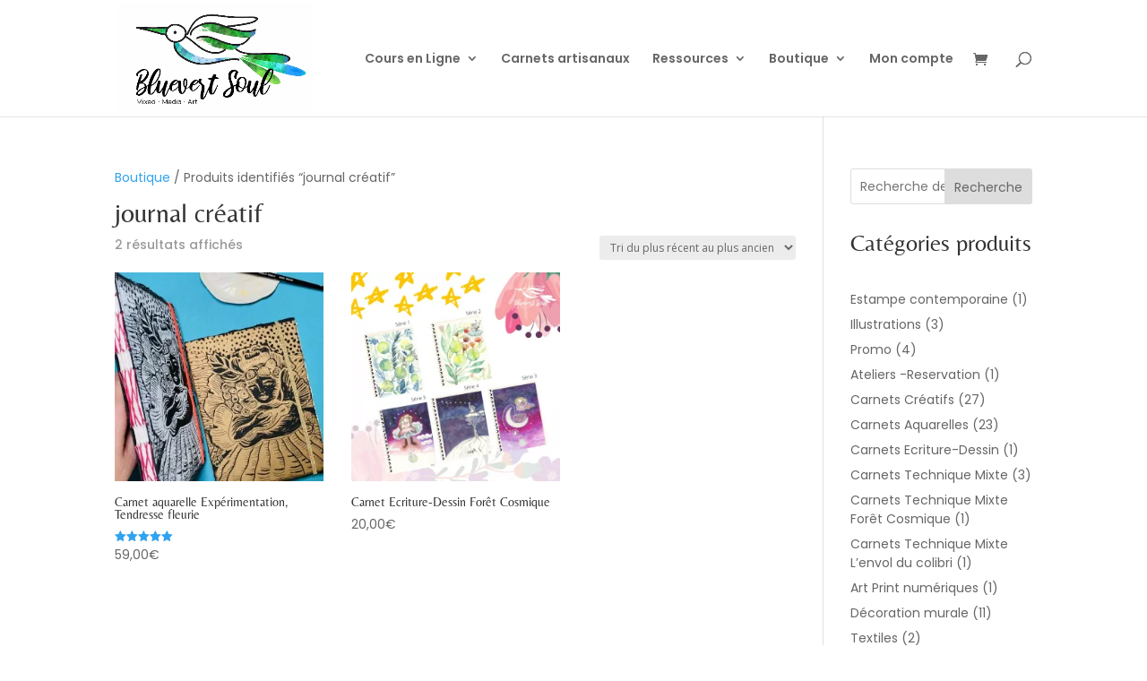

--- FILE ---
content_type: text/css; charset=utf-8
request_url: https://bluevertsoul.fr/wp-content/themes/Divi-child/style.css?ver=4.27.4
body_size: 332
content:
/*
 Theme Name:     Divi Child
 Theme URI:      https://www.elegantthemes.com/gallery/divi/
 Description:    Divi Child Theme
 Author:         Elegant Themes
 Author URI:     https://www.elegantthemes.com
 Template:       Divi
 Version:        1.0.0
*/
 
 
/* =Theme customization starts here
------------------------------------------------------- */

/* === Show social icons on mobiles === */
/* src: https://divibooster.com/show-divi-header-social-icons-on-mobiles-divi-2-4/ */
@media only screen and (max-width: 767px) {
    div#et-secondary-menu { 
		display: block !important; 
		margin-top: 0px !important;
		padding-top: .75em;
	} 
	#et-secondary-menu>div.et_duplicate_social_icons>ul>li a {
		display: block;
		padding-bottom: .75em;
	}
}

@media only screen and (min-width: 768px) and (max-width: 980px) {
	div#et-secondary-menu { 
		display: block !important; 
		padding-top: .75em; 
    } 
}
/* === END: Show social icons on mobiles === */


